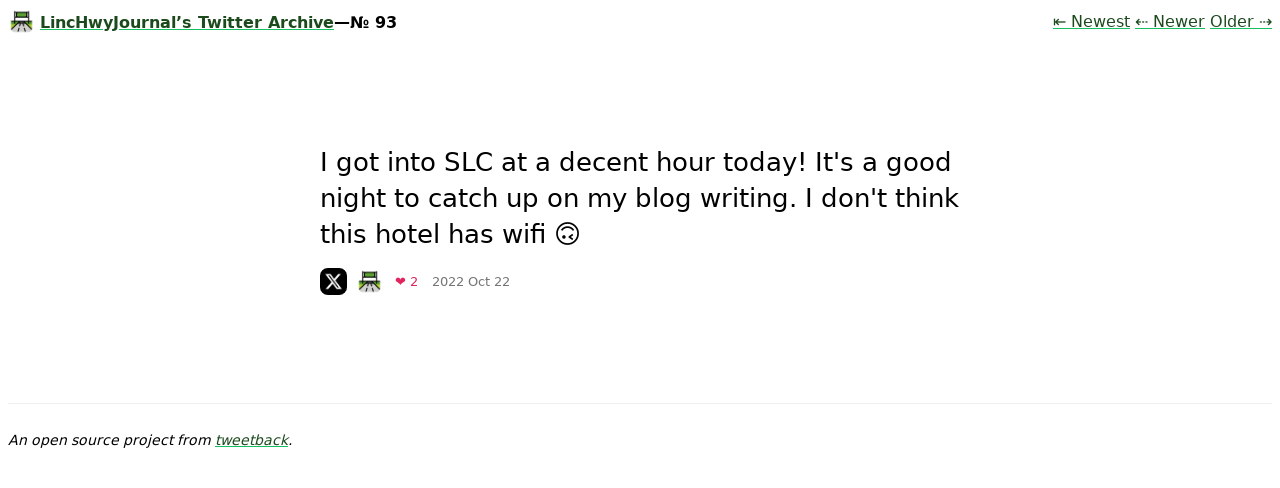

--- FILE ---
content_type: text/html
request_url: https://tweets.lincolnhighwayjournal.com/1584026825369391104/
body_size: 911
content:
<!doctype html>
<html lang="en">
	<head>
		<meta charset="utf-8">
		<meta name="viewport" content="width=device-width, initial-scale=1.0">
		<title>LincHwyJournal’s Twitter Archive—№ 93</title>
		<meta name="description" content="I got into SLC at a decent hour today! It's a good night to catch up on my blog writing. I don't think this hotel has wifi 🙃" />
		<script>
		if("classList" in document.documentElement) {
			document.documentElement.classList.add("has-js");
		}
		</script>

		

		<link rel="stylesheet" href="/assets/style.css">
		<script src="/assets/script.js" type="module"></script>
		<script src="/assets/is-land.js" type="module"></script>

		
	</head>
	<body>
		<header>
			<h1 class="tweets-title"><a href="/"><img src="https://v1.indieweb-avatar.11ty.dev/https%3A%2F%2Flincolnhighwayjournal.com%2F/" width="52" height="52" alt="LincHwyJournal’s avatar" class="tweet-avatar">LincHwyJournal’s Twitter Archive</a>—№ 93</h1>
			
			<ul class="tweets-nav">
			<li><a href="/newest/">⇤ Newest<span class="sr-only"> Tweet</span></a></li>
			<li><a href="/1584252522763415552/">⇠ Newer<span class="sr-only"> Tweet</span></a></li>
			<li><a href="/1583939951556583425/">Older<span class="sr-only"> Tweet</span> ⇢</a></li>
		</ul>
		</header>
		<main>
			<ol class="tweets tweets-thread h-feed hfeed" data-pagefind-body>
			
			<li id="1584026825369391104" class="tweet h-entry" data-pagefind-index-attrs="id">
		
			<div class="tweet-text e-content">I got into SLC at a decent hour today! It's a good night to catch up on my blog writing. I don't think this hotel has wifi 🙃</div>
			<span class="tweet-metadata">
				
				<a href="https://twitter.com/LincHwyJournal/status/1584026825369391104" class="tag tag-icon u-url" data-pagefind-index-attrs="href"><span class="sr-only">On twitter.com </span><img src="https://v1.indieweb-avatar.11ty.dev/https%3A%2F%2Ftwitter.com%2F/" alt="Twitter logo" width="27" height="27"></a>
				
				<a href="/" class="tag tag-naked tag-lite tag-avatar"><img src="https://v1.indieweb-avatar.11ty.dev/https%3A%2F%2Flincolnhighwayjournal.com%2F/" width="52" height="52" alt="LincHwyJournal’s avatar" class="tweet-avatar"></a>
				<span class="tag tag-lite tag-favorite">❤️ 2<span class="sr-only"> Favorites</span></span>
				<time class="tag tag-naked tag-lite dt-published" datetime="2022-10-23T03:39:59.000Z">2022 Oct 22</time>
				<span class="tag tag-naked tag-lite sr-only">Mood +<strong class="tweet-sentiment">3</strong> 🙂</span>
			</span>
		</li>
			
		</ol>
		</main>
		<footer>
			<p>An open source project from <a href="https://github.com/tweetback">tweetback</a>.</p>
		</footer>
	</body>
</html>

--- FILE ---
content_type: text/css
request_url: https://tweets.lincolnhighwayjournal.com/assets/style.css
body_size: 1878
content:
* {
	box-sizing: border-box;
}
html {
	height: 100%;
}
body {
	min-height: 100%;
	font-family: system-ui, sans-serif;
	margin: 0;
	padding: .5em .5em ;
}
footer {
	font-size: 0.875em; /* 14px /16 */
	margin-top: 1em;
	border-top: 1px solid #eee;
	padding: 1em 0 0;
	font-style: italic;
}
:link,
:visited {
	color: #1C4A1D;
	text-decoration-color: #17bf63;
}
.sr-only {
	position: absolute !important;
	width: 1px !important;
	height: 1px !important;
	padding: 0 !important;
	margin: -1px !important; /* Fix for https://github.com/twbs/bootstrap/issues/25686 */
	overflow: hidden !important;
	clip: rect(0, 0, 0, 0) !important;
	white-space: nowrap !important;
	border: 0 !important;
}
.js {
	display: none;
}
.has-js .js {
	display: initial;
	display: block;
}
input,
button {
	font-size: inherit;
}
button {
	border-radius: 0.2em; /* 4px /20 */
}

/* Flex lib */
.lo {
  /* The custom properties should not inherit from parent layouts */
  --lo-stackpoint: initial;
  --lo-margin-h: 0;
  --lo-margin-v: 0;
  display: flex;
  flex-wrap: wrap;
  margin: 0;
  margin-top: calc(-1 * var(--lo-margin-v, 0));
  margin-left: calc(-1 * var(--lo-margin-h, 0));
}
.lo-c {
  /* if a margin is in play, account for this in our stackpoint calculations */
  /* notably this will also work if a stackpoint is not used. */
  --lo-margin-mod: calc( var(--lo-stackpoint, -1 * var(--lo-margin-h, 0px)) - var(--lo-stackpoint, 0px) + var(--lo-margin-h, 0px) );
  --lo-stackpoint-calc: calc( ( var(--lo-stackpoint, 100%) - 100% + var(--lo-margin-mod, 0px) ) * 999);

  flex-grow: 1;
  flex-basis: var(--lo-basis, var(--lo-stackpoint-calc, auto));
  margin: 0;
  margin-top: var(--lo-margin-v, 0);
  margin-left: var(--lo-margin-h, 0);
}
.lo-inline > .lo-c {
  flex-grow: 0;
}

.lo-cols {
	column-gap: 10vw;
	column-width: var(--lo-basis, 20em);
}
.lo-cols .tweet {
	break-inside: avoid;
}

/* Page level stuff */
.tweets-title {
	display: inline-block;
	font-size: 1em;
	line-height: 1.6875; /* 27px /16 */
	font-weight: 600;
	margin: 0;
	margin-right: 1.5em;
}
.tweets-nav {
	display: inline-block;
	padding: 0;
	margin: 0;
	line-height: 1.6875; /* 27px /16 */
}
.tweets-nav li {
	display: inline-block;
}
@media (min-width: 48em) { /* 768px */
	.tweets-nav {
		float: right;
	}
}
.tweets-primary-count {
	font-size: 4em;
	margin: 2em 0 1em;
	padding: 0 0 2em;
	text-align: center;
	border-bottom: 2px solid #eee;
	font-weight: 400;
}
.tweets-primary-count-num {
	font-weight: 900;
}

/* Tweet list */
.tweets {
	max-width: 40em;
	margin: 4em auto;
	padding: 0;
}
.tweets .tweets-replies {
	padding-left: 1em;
	border-left: 2px solid rgba(0,0,0,0.1);
	margin-left: -.75em;
}
.tweets .tweets-replies:empty {
	display: none;
}
/* Used on tweet-pages only */
.tweets-thread {
	margin-top: 15vh;
	margin-bottom: 15vh;
}
.tweets-linear-list .tweet {
	margin-bottom: 3.5rem;
	padding-bottom: 3.5rem;
	border-bottom: 1px solid #ccc;
}

/* Individual tweet */
.is_retweet .tweet-text {
	opacity: .6;
	font-style: italic;
}
.tweet-text {
	white-space: pre-wrap;
	line-height: 1.4;
	word-break: break-word;
}
.tweet-url {
	word-break: break-word;
	hyphens: none;
}
.tweet-username {
	font-weight: 500;
}
.tweet-username,
.tweet-username:visited {
	color: inherit;
	font-size: 0.9545454545455em; /* 21px /22 */
}
.tweet-username:before {
	content: "@";
}
.tweet-pretext {
	display: block;
	font-style: italic;
	font-size: 1rem; /* 16px /16 */
	padding: 0 0 .4em;
}
.tweet-pretext,
.tweet-pretext:visited {
	color: #555;
}
.tweet-metadata {
	display: block;
	margin-top: .5em;
}
.tweet-metadata,
.tweet-metadata :link,
.tweet-metadata :visited {
	color: #757575;
}

/* Individual tweet */
.tweet {
	font-size: 1.625em; /* 26px /16 */
	margin: 0 0 3.5rem;
	padding: 0;
	list-style: none;
}
.tweet.is_reply,
.tweet.is_retweet {
	font-size: 1.375em; /* 22px /16 */
}
.tweet-next .tweet-text,
.tweet-previous .tweet-text {
	color: #777;
}
.tweet-next .tag-favorite,
.tweet-next .tag-retweet,
.tweet-previous .tag-favorite,
.tweet-previous .tag-retweet {
	opacity: .5;
}

/* Avatar */
.tweet-avatar {
	width: 27px;
	height: 27px;
	margin-bottom: -3px;
	border-radius: 50%;
}
h1 .tweet-avatar {
	vertical-align: text-bottom;
	margin-right: 5px;
}

/* Tweet Media */
.tweet-medias {
	display: flex;
	margin: 1em 0 0;
	max-height: 10em;
	gap: .5em;
}
.tweet-medias > a {
	display: block;
	flex-basis: 12em;
	flex-grow: 0.5;
}
.tweet-media {
	border-radius: .25em;
	box-shadow: 0 0px 18px 3px rgb(0 0 0 / 40%);
}
img.tweet-media {
	display: block;
	width: 100%;
	height: 100%;
	border: 1px solid #ccc;
}
video.tweet-media {
	width: auto;
	max-height: 10em;
}
.tweet-media-load-error {
	display: block;
	border-top: 1px dashed;
	margin: .5em 0;
	padding-top: .5em;
	color: #777;
}
a[href]:focus .tweet-media-load-error,
a[href]:hover .tweet-media-load-error {
	color: #333;
}
@supports (object-fit: cover) {
	.tweet-media {
		height: 100%;
		object-fit: cover;
		object-position: top;
	}
}
.tweet-previous .tweet-medias,
.tweet-next .tweet-medias {
	max-height: 6em;
}
.tweet-previous .tweet-media,
.tweet-next .tweet-media {
	opacity: .7;
	max-height: 6em;
	max-width: 12em;
}
.tweet-media:hover {
	border-color: #999;
}
.tweet-previous .tweet-media:hover,
.tweet-next .tweet-media:hover {
	opacity: 1;
}
/* OpenGraph images */
img.tweet-media-og {
	object-position: center;
}

/* Tags */
.tag {
	display: inline-block;
	font-size: 0.8125rem; /* 13px /16 */
	margin: 0 0 0 4px;
	padding: 6px;
	white-space: nowrap;
	text-decoration: none;
	background-color: #999;
	color: #fff;
	border: 1px solid #999;
	border-radius: 0.4em;
	font-weight: 600;
	vertical-align: text-bottom;
	line-height: 1;
}
.tweet-metadata .tag:link,
.tweet-metadata .tag:visited {
	color: #fff;
}
.tag-lite {
	border-color: transparent;
	padding-left: 2px;
	padding-right: 2px;
	font-weight: 400;
}
.tag-icon {
	display: inline-flex;
	border: none;
	padding: 0;
	margin-bottom: 0;
	border-radius: .6em;
	overflow: hidden;
}
.tag-naked {
	background-color: #fff;
	color: #757575;
}
.tweet-metadata .tag-naked:link,
.tweet-metadata .tag-naked:visited {
	color: #757575;
}
.tag:first-child,
.tag + .tag {
	margin-left: 0;
}
.tag-favorite {
	background-color: #e0245e;
	border-color: #e0245e;
}
.tag-retweet {
	background-color: #397d58;
	border-color: #397d58;
}
.tag-lite.tag-favorite,
.tag-lite.tag-retweet {
	background-color: #fff;
	border-color: transparent;
	font-weight: inherit;
}
.tag-lite.tag-favorite {
	color: #e0245e;
}
.tag-lite.tag-retweet {
	color: #096f37;
}
.tag-avatar {
	padding: 0;
}

/* Search form */
.tweets-search {
	margin: 0 auto;
	max-width: 40rem; /* 640px /16 */
	font-size: 1.25em; /* 20px /16 */
}